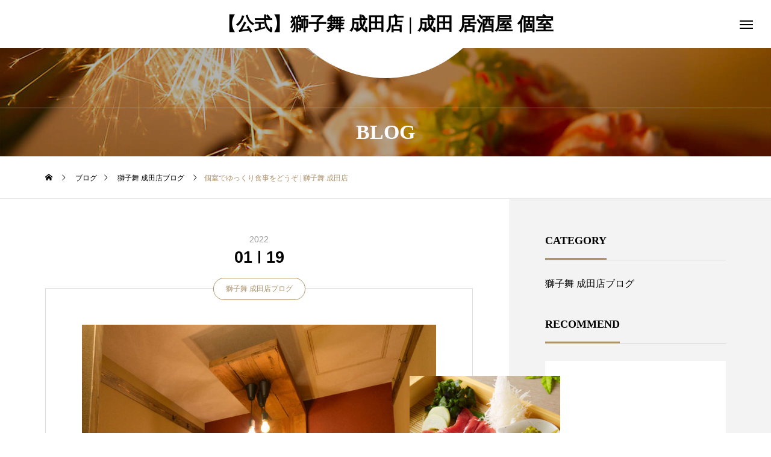

--- FILE ---
content_type: text/html; charset=UTF-8
request_url: https://shishimai-narita.com/4183/
body_size: 13944
content:
<!DOCTYPE html>
<html class="pc" lang="ja">
<head>
<meta charset="UTF-8">
<!--[if IE]><meta http-equiv="X-UA-Compatible" content="IE=edge"><![endif]-->
<meta name="viewport" content="width=device-width">
<!--

<meta name="description" content="こんにちは、獅子舞 成田店PR担当です。1月も気付けば後半となりましたが、皆さんいかがお過ごしでしょうか。お正月明けから忙しい日々を過ごしているという方は、気分をリフレッシュしたいという方も少なくないはず。">
-->
<link rel="pingback" href="https://shishimai-narita.com/xmlrpc.php">
<meta name='robots' content='index, follow, max-image-preview:large, max-snippet:-1, max-video-preview:-1' />

	<!-- This site is optimized with the Yoast SEO plugin v26.8 - https://yoast.com/product/yoast-seo-wordpress/ -->
	<title>個室でゆっくり食事をどうぞ | 獅子舞 成田店 | 【公式】獅子舞 成田店 | 成田 居酒屋 個室</title>
	<meta name="description" content="【公式】獅子舞 成田店 | 成田 居酒屋 個室 の個室でゆっくり食事をどうぞ | 獅子舞 成田店 ページです。全国各地の食材を使用した、和食創作料理の数々。一本足を踏み入れれば和モダンの落ち着いた空間が広がります。もつ鍋やローストビーフ、刺身盛り合わせ等、当店自慢のお料理をぜひご堪能くださいませ。宴会コースは2,800円～ご用意。宴会や飲み会、歓迎会などで使える完全個室もございます。" />
	<link rel="canonical" href="https://shishimai-narita.com/4183/" />
	<meta property="og:locale" content="ja_JP" />
	<meta property="og:type" content="article" />
	<meta property="og:title" content="個室でゆっくり食事をどうぞ | 獅子舞 成田店 | 【公式】獅子舞 成田店 | 成田 居酒屋 個室" />
	<meta property="og:description" content="【公式】獅子舞 成田店 | 成田 居酒屋 個室 の個室でゆっくり食事をどうぞ | 獅子舞 成田店 ページです。全国各地の食材を使用した、和食創作料理の数々。一本足を踏み入れれば和モダンの落ち着いた空間が広がります。もつ鍋やローストビーフ、刺身盛り合わせ等、当店自慢のお料理をぜひご堪能くださいませ。宴会コースは2,800円～ご用意。宴会や飲み会、歓迎会などで使える完全個室もございます。" />
	<meta property="og:url" content="https://shishimai-narita.com/4183/" />
	<meta property="og:site_name" content="【公式】獅子舞 成田店 | 成田 居酒屋 個室" />
	<meta property="article:publisher" content="https://www.facebook.com/shishimai.narita/" />
	<meta property="article:published_time" content="2022-01-19T08:00:23+00:00" />
	<meta property="og:image" content="https://shishimai-narita.com/wp-content/uploads/2019/11/s_0njb.jpg" />
	<meta property="og:image:width" content="1280" />
	<meta property="og:image:height" content="1280" />
	<meta property="og:image:type" content="image/jpeg" />
	<meta name="author" content="wpmaster" />
	<meta name="twitter:card" content="summary_large_image" />
	<meta name="twitter:creator" content="@narita_shishi" />
	<meta name="twitter:site" content="@narita_shishi" />
	<meta name="twitter:label1" content="執筆者" />
	<meta name="twitter:data1" content="wpmaster" />
	<script type="application/ld+json" class="yoast-schema-graph">{"@context":"https://schema.org","@graph":[{"@type":"Article","@id":"https://shishimai-narita.com/4183/#article","isPartOf":{"@id":"https://shishimai-narita.com/4183/"},"author":{"name":"wpmaster","@id":"https://shishimai-narita.com/#/schema/person/e71e65432ce6714895f8a7784820a074"},"headline":"個室でゆっくり食事をどうぞ | 獅子舞 成田店","datePublished":"2022-01-19T08:00:23+00:00","mainEntityOfPage":{"@id":"https://shishimai-narita.com/4183/"},"wordCount":9,"publisher":{"@id":"https://shishimai-narita.com/#organization"},"image":{"@id":"https://shishimai-narita.com/4183/#primaryimage"},"thumbnailUrl":"https://shishimai-narita.com/wp-content/uploads/2019/11/s_0njb.jpg","articleSection":["獅子舞 成田店ブログ"],"inLanguage":"ja"},{"@type":"WebPage","@id":"https://shishimai-narita.com/4183/","url":"https://shishimai-narita.com/4183/","name":"個室でゆっくり食事をどうぞ | 獅子舞 成田店 | 【公式】獅子舞 成田店 | 成田 居酒屋 個室","isPartOf":{"@id":"https://shishimai-narita.com/#website"},"primaryImageOfPage":{"@id":"https://shishimai-narita.com/4183/#primaryimage"},"image":{"@id":"https://shishimai-narita.com/4183/#primaryimage"},"thumbnailUrl":"https://shishimai-narita.com/wp-content/uploads/2019/11/s_0njb.jpg","datePublished":"2022-01-19T08:00:23+00:00","description":"【公式】獅子舞 成田店 | 成田 居酒屋 個室 の個室でゆっくり食事をどうぞ | 獅子舞 成田店 ページです。全国各地の食材を使用した、和食創作料理の数々。一本足を踏み入れれば和モダンの落ち着いた空間が広がります。もつ鍋やローストビーフ、刺身盛り合わせ等、当店自慢のお料理をぜひご堪能くださいませ。宴会コースは2,800円～ご用意。宴会や飲み会、歓迎会などで使える完全個室もございます。","breadcrumb":{"@id":"https://shishimai-narita.com/4183/#breadcrumb"},"inLanguage":"ja","potentialAction":[{"@type":"ReadAction","target":["https://shishimai-narita.com/4183/"]}]},{"@type":"ImageObject","inLanguage":"ja","@id":"https://shishimai-narita.com/4183/#primaryimage","url":"https://shishimai-narita.com/wp-content/uploads/2019/11/s_0njb.jpg","contentUrl":"https://shishimai-narita.com/wp-content/uploads/2019/11/s_0njb.jpg","width":1280,"height":1280},{"@type":"BreadcrumbList","@id":"https://shishimai-narita.com/4183/#breadcrumb","itemListElement":[{"@type":"ListItem","position":1,"name":"ホーム","item":"https://shishimai-narita.com/"},{"@type":"ListItem","position":2,"name":"ブログ │ 獅子舞成田店","item":"https://shishimai-narita.com/blog/"},{"@type":"ListItem","position":3,"name":"個室でゆっくり食事をどうぞ | 獅子舞 成田店"}]},{"@type":"WebSite","@id":"https://shishimai-narita.com/#website","url":"https://shishimai-narita.com/","name":"【公式】獅子舞 成田店 | 成田 居酒屋 個室","description":"成田 隠れ家個室居酒屋","publisher":{"@id":"https://shishimai-narita.com/#organization"},"potentialAction":[{"@type":"SearchAction","target":{"@type":"EntryPoint","urlTemplate":"https://shishimai-narita.com/?s={search_term_string}"},"query-input":{"@type":"PropertyValueSpecification","valueRequired":true,"valueName":"search_term_string"}}],"inLanguage":"ja"},{"@type":"Organization","@id":"https://shishimai-narita.com/#organization","name":"獅子舞成田店","url":"https://shishimai-narita.com/","logo":{"@type":"ImageObject","inLanguage":"ja","@id":"https://shishimai-narita.com/#/schema/logo/image/","url":"http://test700.barandev.com/web700_2_017/wp-content/uploads/2022/06/topslider.jpg","contentUrl":"http://test700.barandev.com/web700_2_017/wp-content/uploads/2022/06/topslider.jpg","width":2000,"height":1333,"caption":"獅子舞成田店"},"image":{"@id":"https://shishimai-narita.com/#/schema/logo/image/"},"sameAs":["https://www.facebook.com/shishimai.narita/","https://x.com/narita_shishi"]},{"@type":"Person","@id":"https://shishimai-narita.com/#/schema/person/e71e65432ce6714895f8a7784820a074","name":"wpmaster","image":{"@type":"ImageObject","inLanguage":"ja","@id":"https://shishimai-narita.com/#/schema/person/image/","url":"https://secure.gravatar.com/avatar/53bd8a6a241ca76bf3aa9b8910018dc2b34d6a1c70e251a68c93dd24c64119cc?s=96&d=mm&r=g","contentUrl":"https://secure.gravatar.com/avatar/53bd8a6a241ca76bf3aa9b8910018dc2b34d6a1c70e251a68c93dd24c64119cc?s=96&d=mm&r=g","caption":"wpmaster"},"sameAs":["http://test700.barandev.com/web700_2_017"]}]}</script>
	<!-- / Yoast SEO plugin. -->


<link rel="alternate" type="application/rss+xml" title="【公式】獅子舞 成田店 | 成田 居酒屋 個室 &raquo; フィード" href="https://shishimai-narita.com/feed/" />
<link rel="alternate" type="application/rss+xml" title="【公式】獅子舞 成田店 | 成田 居酒屋 個室 &raquo; コメントフィード" href="https://shishimai-narita.com/comments/feed/" />
<link rel="alternate" title="oEmbed (JSON)" type="application/json+oembed" href="https://shishimai-narita.com/wp-json/oembed/1.0/embed?url=https%3A%2F%2Fshishimai-narita.com%2F4183%2F" />
<link rel="alternate" title="oEmbed (XML)" type="text/xml+oembed" href="https://shishimai-narita.com/wp-json/oembed/1.0/embed?url=https%3A%2F%2Fshishimai-narita.com%2F4183%2F&#038;format=xml" />
<style id='wp-img-auto-sizes-contain-inline-css' type='text/css'>
img:is([sizes=auto i],[sizes^="auto," i]){contain-intrinsic-size:3000px 1500px}
/*# sourceURL=wp-img-auto-sizes-contain-inline-css */
</style>
<link rel='stylesheet' id='style-css' href='https://shishimai-narita.com/wp-content/themes/tenjiku_tcd091/style.css?ver=1.0.2' type='text/css' media='all' />
<style id='wp-block-library-inline-css' type='text/css'>
:root{--wp-block-synced-color:#7a00df;--wp-block-synced-color--rgb:122,0,223;--wp-bound-block-color:var(--wp-block-synced-color);--wp-editor-canvas-background:#ddd;--wp-admin-theme-color:#007cba;--wp-admin-theme-color--rgb:0,124,186;--wp-admin-theme-color-darker-10:#006ba1;--wp-admin-theme-color-darker-10--rgb:0,107,160.5;--wp-admin-theme-color-darker-20:#005a87;--wp-admin-theme-color-darker-20--rgb:0,90,135;--wp-admin-border-width-focus:2px}@media (min-resolution:192dpi){:root{--wp-admin-border-width-focus:1.5px}}.wp-element-button{cursor:pointer}:root .has-very-light-gray-background-color{background-color:#eee}:root .has-very-dark-gray-background-color{background-color:#313131}:root .has-very-light-gray-color{color:#eee}:root .has-very-dark-gray-color{color:#313131}:root .has-vivid-green-cyan-to-vivid-cyan-blue-gradient-background{background:linear-gradient(135deg,#00d084,#0693e3)}:root .has-purple-crush-gradient-background{background:linear-gradient(135deg,#34e2e4,#4721fb 50%,#ab1dfe)}:root .has-hazy-dawn-gradient-background{background:linear-gradient(135deg,#faaca8,#dad0ec)}:root .has-subdued-olive-gradient-background{background:linear-gradient(135deg,#fafae1,#67a671)}:root .has-atomic-cream-gradient-background{background:linear-gradient(135deg,#fdd79a,#004a59)}:root .has-nightshade-gradient-background{background:linear-gradient(135deg,#330968,#31cdcf)}:root .has-midnight-gradient-background{background:linear-gradient(135deg,#020381,#2874fc)}:root{--wp--preset--font-size--normal:16px;--wp--preset--font-size--huge:42px}.has-regular-font-size{font-size:1em}.has-larger-font-size{font-size:2.625em}.has-normal-font-size{font-size:var(--wp--preset--font-size--normal)}.has-huge-font-size{font-size:var(--wp--preset--font-size--huge)}.has-text-align-center{text-align:center}.has-text-align-left{text-align:left}.has-text-align-right{text-align:right}.has-fit-text{white-space:nowrap!important}#end-resizable-editor-section{display:none}.aligncenter{clear:both}.items-justified-left{justify-content:flex-start}.items-justified-center{justify-content:center}.items-justified-right{justify-content:flex-end}.items-justified-space-between{justify-content:space-between}.screen-reader-text{border:0;clip-path:inset(50%);height:1px;margin:-1px;overflow:hidden;padding:0;position:absolute;width:1px;word-wrap:normal!important}.screen-reader-text:focus{background-color:#ddd;clip-path:none;color:#444;display:block;font-size:1em;height:auto;left:5px;line-height:normal;padding:15px 23px 14px;text-decoration:none;top:5px;width:auto;z-index:100000}html :where(.has-border-color){border-style:solid}html :where([style*=border-top-color]){border-top-style:solid}html :where([style*=border-right-color]){border-right-style:solid}html :where([style*=border-bottom-color]){border-bottom-style:solid}html :where([style*=border-left-color]){border-left-style:solid}html :where([style*=border-width]){border-style:solid}html :where([style*=border-top-width]){border-top-style:solid}html :where([style*=border-right-width]){border-right-style:solid}html :where([style*=border-bottom-width]){border-bottom-style:solid}html :where([style*=border-left-width]){border-left-style:solid}html :where(img[class*=wp-image-]){height:auto;max-width:100%}:where(figure){margin:0 0 1em}html :where(.is-position-sticky){--wp-admin--admin-bar--position-offset:var(--wp-admin--admin-bar--height,0px)}@media screen and (max-width:600px){html :where(.is-position-sticky){--wp-admin--admin-bar--position-offset:0px}}
/*wp_block_styles_on_demand_placeholder:6980a8ab508a8*/
/*# sourceURL=wp-block-library-inline-css */
</style>
<style id='classic-theme-styles-inline-css' type='text/css'>
/*! This file is auto-generated */
.wp-block-button__link{color:#fff;background-color:#32373c;border-radius:9999px;box-shadow:none;text-decoration:none;padding:calc(.667em + 2px) calc(1.333em + 2px);font-size:1.125em}.wp-block-file__button{background:#32373c;color:#fff;text-decoration:none}
/*# sourceURL=/wp-includes/css/classic-themes.min.css */
</style>
<link rel='stylesheet' id='owl-carousel-css' href='https://shishimai-narita.com/wp-content/themes/tenjiku_tcd091/js/owl.carousel.min.css?ver=2.3.4' type='text/css' media='all' />
<script type="text/javascript" src="https://shishimai-narita.com/wp-includes/js/jquery/jquery.min.js?ver=3.7.1" id="jquery-core-js"></script>
<script type="text/javascript" src="https://shishimai-narita.com/wp-includes/js/jquery/jquery-migrate.min.js?ver=3.4.1" id="jquery-migrate-js"></script>
<link rel="https://api.w.org/" href="https://shishimai-narita.com/wp-json/" /><link rel="alternate" title="JSON" type="application/json" href="https://shishimai-narita.com/wp-json/wp/v2/posts/4183" /><link rel='shortlink' href='https://shishimai-narita.com/?p=4183' />

		<!-- GA Google Analytics @ https://m0n.co/ga -->
		<script async src="https://www.googletagmanager.com/gtag/js?id=G-Y03SN6W4J9"></script>
		<script>
			window.dataLayer = window.dataLayer || [];
			function gtag(){dataLayer.push(arguments);}
			gtag('js', new Date());
			gtag('config', 'G-Y03SN6W4J9');
		</script>

	<!-- Google Tag Manager -->
<script>(function(w,d,s,l,i){w[l]=w[l]||[];w[l].push({'gtm.start':
new Date().getTime(),event:'gtm.js'});var f=d.getElementsByTagName(s)[0],
j=d.createElement(s),dl=l!='dataLayer'?'&l='+l:'';j.async=true;j.src=
'https://www.googletagmanager.com/gtm.js?id='+i+dl;f.parentNode.insertBefore(j,f);
})(window,document,'script','dataLayer','GTM-WPPC64H');</script>
<!-- End Google Tag Manager -->
		
<link rel="stylesheet" href="https://shishimai-narita.com/wp-content/themes/tenjiku_tcd091/css/design-plus.css?ver=1.0.2">
<link rel="stylesheet" href="https://shishimai-narita.com/wp-content/themes/tenjiku_tcd091/css/sns-botton.css?ver=1.0.2">
<link rel="stylesheet" media="screen and (max-width:1201px)" href="https://shishimai-narita.com/wp-content/themes/tenjiku_tcd091/css/responsive.css?ver=1.0.2">
<link rel="stylesheet" media="screen and (max-width:1201px)" href="https://shishimai-narita.com/wp-content/themes/tenjiku_tcd091/css/footer-bar.css?ver=1.0.2">

<script src="https://shishimai-narita.com/wp-content/themes/tenjiku_tcd091/js/jquery.easing.1.4.js?ver=1.0.2"></script>
<script src="https://shishimai-narita.com/wp-content/themes/tenjiku_tcd091/js/jscript.js?ver=1.0.2"></script>
<script src="https://shishimai-narita.com/wp-content/themes/tenjiku_tcd091/js/jquery.cookie.min.js?ver=1.0.2"></script>
<script src="https://shishimai-narita.com/wp-content/themes/tenjiku_tcd091/js/comment.js?ver=1.0.2"></script>
<script src="https://shishimai-narita.com/wp-content/themes/tenjiku_tcd091/js/parallax.js?ver=1.0.2"></script>

<link rel="stylesheet" href="https://shishimai-narita.com/wp-content/themes/tenjiku_tcd091/js/simplebar.css?ver=1.0.2">
<script src="https://shishimai-narita.com/wp-content/themes/tenjiku_tcd091/js/simplebar.min.js?ver=1.0.2"></script>


<script src="https://shishimai-narita.com/wp-content/themes/tenjiku_tcd091/js/header_fix.js?ver=1.0.2"></script>


<style type="text/css">
body { font-size:16px; }
.common_headline { font-size:34px !important; }
@media screen and (max-width:750px) {
  body { font-size:14px; }
  .common_headline { font-size:22px !important; }
}
body, input, textarea { font-family: "Times New Roman" , "游明朝" , "Yu Mincho" , "游明朝体" , "YuMincho" , "ヒラギノ明朝 Pro W3" , "Hiragino Mincho Pro" , "HiraMinProN-W3" , "HGS明朝E" , "ＭＳ Ｐ明朝" , "MS PMincho" , serif; }

.rich_font, .p-vertical { font-family: Arial, "Hiragino Sans", "ヒラギノ角ゴ ProN", "Hiragino Kaku Gothic ProN", "游ゴシック", YuGothic, "メイリオ", Meiryo, sans-serif; font-weight:600; }

.rich_font_type1 { font-family: Arial, "ヒラギノ角ゴ ProN W3", "Hiragino Kaku Gothic ProN", "メイリオ", Meiryo, sans-serif; font-weight:600; }
.rich_font_type2 { font-family: Arial, "Hiragino Sans", "ヒラギノ角ゴ ProN", "Hiragino Kaku Gothic ProN", "游ゴシック", YuGothic, "メイリオ", Meiryo, sans-serif; font-weight:600; }
.rich_font_type3 { font-family: "Times New Roman" , "游明朝" , "Yu Mincho" , "游明朝体" , "YuMincho" , "ヒラギノ明朝 Pro W3" , "Hiragino Mincho Pro" , "HiraMinProN-W3" , "HGS明朝E" , "ＭＳ Ｐ明朝" , "MS PMincho" , serif; font-weight:600; }

#header_logo .logo_text { font-size:30px; }
#footer_logo .logo_text { font-size:32px; }
@media screen and (max-width:1201px) {
  #header_logo .logo_text { font-size:25px; }
  #footer_logo .logo_text { font-size:24px; }
}
#drawer_menu { background:#000000; }
#drawer_menu_content a, #drawer_menu .close_button:before, #drawer_menu_sns.color_type1 a:before, #drawer_menu_search .button_area:before { color:#ffffff; }
#drawer_menu .menu li.non_active a, #drawer_menu .menu li.menu-item-has-children.non_active > a > span:after { color:#ffffff !important; }
#drawer_menu .overlay { background-color:rgba(0,0,0,0.3); }
#footer_carousel .title { font-size:16px; }
#footer_info p { font-size:16px; }
#copyright { color:#ffffff; background:#000000; }
@media screen and (max-width:750px) {
  #footer_carousel .title { font-size:14px; }
  #footer_info p { font-size:14px; }
}
.author_profile .avatar_area img, .animate_image img, .animate_background .image {
  width:100%; height:auto; will-change:transform;
  -webkit-transition: transform  0.5s ease;
  transition: transform  0.5s ease;
}
.author_profile a.avatar:hover img, .animate_image:hover img, .animate_background:hover .image {
  -webkit-transform: scale(1.2);
  transform: scale(1.2);
}


a { color:#000; }

#return_top a, #comment_tab li.active a, .widget_tab_post_list_button div, #index_news_ticker .line, #wp-calendar tbody a
  { background-color:#ad926a; }

.owl-carousel .owl-nav .owl-prev, .owl-carousel .owl-nav .owl-next
  { background-color:#ad926a !important; }

.widget_headline span, #related_post .category, #blog_list .category, #post_title .category, .gallery_category_sort_button li.active a, #gallery_single_title_area .category
  { border-color:#ad926a; }

#related_post .category, #bread_crumb li.last, #blog_list .category, #post_title .category, #drawer_menu .menu li.current-menu-item a, #drawer_menu .menu li.current-menu-ancestor a, #drawer_menu .menu li.current-menu-item.menu-item-has-children > a > .button:after,
  .gallery_category_sort_button li.active a, #gallery_single_title_area .category, #index_news_ticker .entry-date
    { color:#ad926a; }

#p_readmore .button:hover, .c-pw__btn:hover, #comment_tab li a:hover, #submit_comment:hover, #cancel_comment_reply a:hover, #wp-calendar #prev a:hover, #wp-calendar #next a:hover, #wp-calendar td a:hover, #comment_tab li a:hover, #return_top a:hover,
  .widget_tab_post_list_button div:hover, .tcdw_tag_list_widget ol a:hover, .widget_tag_cloud .tagcloud a:hover, #wp-calendar tbody a:hover
    { background-color:#77654b; }

.owl-carousel .owl-nav .owl-prev:hover, .owl-carousel .owl-nav .owl-next:hover
  { background-color:#77654b !important; }

.page_navi a:hover, #post_pagination a:hover, #comment_textarea textarea:focus, .c-pw__box-input:focus, #related_post .category:hover, #blog_list .category:hover, #post_title .category:hover, #gallery_single_title_area .category:hover
  { border-color:#77654b; }

#related_post .category:hover, #blog_list .category:hover, #post_title .category:hover, #drawer_menu a:hover, #drawer_menu .close_button:hover:before, #drawer_menu_search .button_area:hover:before,
  #drawer_menu .menu > ul > li.active > a, #gallery_single_title_area .category:hover
    { color:#77654b; }

#drawer_menu .menu ul ul a:hover,  #drawer_menu .menu li > a:hover > span:after, #drawer_menu .menu li.active > a > .button:after
  { color:#77654b !important; }

a:hover, #mega_category .title a:hover, #mega_category a:hover .name, #header_slider .post_item .title a:hover, #footer_top a:hover, #footer_social_link li a:hover:before, #next_prev_post a:hover,
  .cb_category_post .title a:hover, .cb_trend .post_list.type2 .name:hover, #header_content_post_list .item .title a:hover, #header_content_post_list .item .name:hover,
    .tcdw_search_box_widget .search_area .search_button:hover:before, #single_author_title_area .author_link li a:hover:before, .author_profile a:hover, #post_meta_bottom a:hover, .cardlink_title a:hover,
      .comment a:hover, .comment_form_wrapper a:hover, #mega_menu_mobile_global_menu li a:hover, #tcd_toc.styled .toc_link:hover, .tcd_toc_widget.no_underline .toc_widget_wrap.styled .toc_link:hover, .rank_headline .headline:hover
        { color:#77654b; }
.post_content a, .widget_block a, .textwidget a { color:#000000; }
.post_content a:hover, .widget_block a:hover, .textwidget a:hover { color:#77654b; }
.design_button {
  color:#000000 !important;
  border-color:rgba(0,0,0,1);
}
.design_button:hover, .design_button:focus {
  color:#ffffff !important;
  border-color:rgba(119,101,75,1);
}
.design_button.animation_type1:hover { background:#77654b; }
.design_button:before { background:#77654b; }
.cb_menu_image_list .item .desc{
line-height: 1.6;
}
.cb_menu_list .menu_list .desc{
color: #333333;
line-height: 1.6;
}
.cb_menu_image_list .post_content{
margin-bottom: 10px;
}
.cb_menu_list .post_content{
margin-bottom: 0px;
}
#drawer_menu .logo{
display: none;
}
#drawer_menu .menu{
margin: 20% auto 0;
}#container h2.styled_h2 {
  font-size:28px !important; text-align:center !important; color:#000000;   border-top:0px solid #dddddd;
  border-bottom:0px solid #dddddd;
  border-left:0px solid #dddddd;
  border-right:0px solid #dddddd;
  padding:0px 0px 0px 0px !important;
  margin:0px 0px 35px !important;
}
.styled_h3 {
  font-size:26px !important; text-align:left; color:#000000;   border-top:0px solid #dddddd;
  border-bottom:0px solid #dddddd;
  border-left:2px solid #000000;
  border-right:0px solid #dddddd;
  padding:10px 0px 8px 18px !important;
  margin:0px 0px 35px !important;
}
.styled_h4 {
  font-size:22px !important; text-align:left; color:#000000;   border-top:0px solid #dddddd;
  border-bottom:1px solid #dddddd;
  border-left:0px solid #dddddd;
  border-right:0px solid #dddddd;
  padding:0px 0px 12px 0px !important;
  margin:0px 0px 18px !important;
}
.styled_h5 {
  font-size:20px !important; text-align:left; color:#000000;   border-top:0px solid #dddddd;
  border-bottom:1px solid #dddddd;
  border-left:0px solid #dddddd;
  border-right:0px solid #dddddd;
  padding:3px 0px 3px 24px !important;
  margin:0px 0px 30px !important;
}
@media screen and (max-width:750px) {
  .styled_h2 { font-size:22px !important; margin:0px 0px 20px !important; }
  .styled_h3 { font-size:20px !important; margin:0px 0px 20px !important; }
  .styled_h4 { font-size:18px !important; margin:0px 0px 20px !important; }
  .styled_h5 { font-size:16px !important; margin:0px 0px 20px !important; }
}
.q_custom_button1 {
  color:#ffffff !important;
  border-color:rgba(83,83,83,1);
}
.q_custom_button1.animation_type1 { background:#535353; }
.q_custom_button1:hover, .q_custom_button1:focus {
  color:#ffffff !important;
  border-color:rgba(125,125,125,1);
}
.q_custom_button1.animation_type1:hover { background:#7d7d7d; }
.q_custom_button1:before { background:#7d7d7d; }
.q_custom_button2 {
  color:#ffffff !important;
  border-color:rgba(83,83,83,1);
}
.q_custom_button2.animation_type1 { background:#535353; }
.q_custom_button2:hover, .q_custom_button2:focus {
  color:#ffffff !important;
  border-color:rgba(125,125,125,1);
}
.q_custom_button2.animation_type1:hover { background:#7d7d7d; }
.q_custom_button2:before { background:#7d7d7d; }
.design_button_quick_tag_ver { margin-bottom:50px; }
@media screen and (max-width:750px) {
  .design_button_quick_tag_ver { margin-bottom:25px; }
}
.design_button {
  display:inline-block;
  color:#000000 !important;
  border-color:rgba(0,0,0,1);
}
.design_button:hover, .design_button:focus {
  color:#ffffff !important;
  border-color:rgba(119,101,75,1);
}
.design_button.animation_type1:hover { background:#77654b; }
.design_button:before { background:#77654b; }
.speech_balloon_left1 .speach_balloon_text { background-color: #ffdfdf; border-color: #ffdfdf; color: #000000 }
.speech_balloon_left1 .speach_balloon_text::before { border-right-color: #ffdfdf }
.speech_balloon_left1 .speach_balloon_text::after { border-right-color: #ffdfdf }
.speech_balloon_left2 .speach_balloon_text { background-color: #ffffff; border-color: #ff5353; color: #000000 }
.speech_balloon_left2 .speach_balloon_text::before { border-right-color: #ff5353 }
.speech_balloon_left2 .speach_balloon_text::after { border-right-color: #ffffff }
.speech_balloon_right1 .speach_balloon_text { background-color: #ccf4ff; border-color: #ccf4ff; color: #000000 }
.speech_balloon_right1 .speach_balloon_text::before { border-left-color: #ccf4ff }
.speech_balloon_right1 .speach_balloon_text::after { border-left-color: #ccf4ff }
.speech_balloon_right2 .speach_balloon_text { background-color: #ffffff; border-color: #0789b5; color: #000000 }
.speech_balloon_right2 .speach_balloon_text::before { border-left-color: #0789b5 }
.speech_balloon_right2 .speach_balloon_text::after { border-left-color: #ffffff }
.qt_google_map .pb_googlemap_custom-overlay-inner { background:#000000; color:#ffffff; }
.qt_google_map .pb_googlemap_custom-overlay-inner::after { border-color:#000000 transparent transparent transparent; }
.q_icon_headline { text-align:center; margin-bottom:90px; }
.q_icon_headline img { display:block; margin:0 auto 40px; }
.q_icon_headline .catch { font-size:34px; line-height:1.5; margin-top:-5px; }
.q_icon_headline .catch + p { margin-top:20px; }
.q_icon_headline p { font-size:18px; line-height:2.4; font-family: Arial, "Hiragino Sans", "ヒラギノ角ゴ ProN", "Hiragino Kaku Gothic ProN", "游ゴシック", YuGothic, "メイリオ", Meiryo, sans-serif; }
.q_icon_headline p:last-of-type { margin-bottom:0 !important; }
@media screen and (max-width:750px) {
  .q_icon_headline { margin-bottom:35px; }
  .q_icon_headline img { margin:0 auto 30px; }
  .q_icon_headline .catch { font-size:22px; }
  .q_icon_headline .catch + p { margin-top:17px; }
  .q_icon_headline p { font-size:14px; line-height:2; }
}
</style>

<style id="current-page-style" type="text/css">
#post_title .title { font-size:28px; }
#related_post .title { font-size:16px; }
@media screen and (max-width:750px) {
  #post_title .title { font-size:18px; }
  #related_post .title { font-size:16px; }
}
#page_header .overlay { background-color:rgba(0,0,0,0.3); }
#site_loader_overlay { opacity:1; position:relative; overflow:hidden; }
body.end_loading #site_loader_overlay {
  -webkit-transform: translate3d(0, -100%, 0); transform: translate3d(0, -100%, 0);
  transition: transform 1.0s cubic-bezier(0.22, 1, 0.36, 1) 1.0s;
}
body.no_loading_animation.end_loading #site_loader_overlay, body.show_non_bg_image_loading_screen.end_loading #site_loader_overlay {
  opacity:0; pointer-events:none;
  -webkit-transform: translate3d(0, 0%, 0); transform: translate3d(0, 0%, 0);
  -webkit-transition: opacity 0.9s ease 0s; transition:opacity 0.9s ease 0s;
}

#site_loader_overlay:before {
  content:''; display:block; position:absolute; top:0px; left:0px; background:#fff; z-index:9999; width:100%; height:100%;
  -webkit-transform: translate3d(0, 0%, 0); transform: translate3d(0, 0%, 0);
  transition: transform 1.0s cubic-bezier(0.22, 1, 0.36, 1) 0.7s;
}
#site_loader_overlay.animate:before { -webkit-transform: translate3d(0, 100%, 0); transform: translate3d(0, 100%, 0); }
body.end_loading #site_loader_overlay.animate:before { display:none; }
body.no_loading_animation #site_loader_overlay:before, body.show_non_bg_image_loading_screen #site_loader_overlay:before { display:none; }

#site_loader_overlay .overlay { width:100%; height:100%; z-index:2; position:absolute; top:0px; left:0px; background-color:rgba(0,0,0,0.3); }
#site_loader_overlay .bg_image { width:100%; height:100%; z-index:1; position:absolute; top:0px; left:0px; -webkit-transform: translate3d(0, 0%, 0); transform: translate3d(0, 0%, 0); }
#site_loader_overlay .bg_image.mobile { display:none; }
body.end_loading #site_loader_overlay .bg_image {
  -webkit-transform: translate3d(0, 100%, 0); transform: translate3d(0, 100%, 0);
  transition: transform 1.0s cubic-bezier(0.22, 1, 0.36, 1) 1.0s;
}
@media screen and (max-width:750px) {
  #site_loader_overlay .bg_image.pc { display:none; }
  #site_loader_overlay .bg_image.mobile { display:block; }
}

#site_loader_logo_inner .message { font-size:16px; color:#000000; }
#site_loader_logo_inner i { background:#000000; }
@media screen and (max-width:750px) {
  #site_loader_logo_inner .message { font-size:14px; }
  }
</style>

<script type="text/javascript">
jQuery(document).ready(function($){
  if( $('.post_slider_widget').length ){
    $('.post_slider_widget .post_slider').slick({
      infinite: true,
      dots: true,
      arrows: false,
      slidesToShow: 1,
      slidesToScroll: 1,
      adaptiveHeight: false,
      pauseOnHover: false,
      autoplay: true,
      fade: false,
      easing: 'easeOutExpo',
      speed: 700,
      autoplaySpeed: 5000,
    });
    function resize_slick_item(){
      var widget_width = $('.post_slider_widget').width();
      $('.post_slider_widget .post_slider').css('height', widget_width);
      $('.post_slider_widget .item').css('height', widget_width - 50);
      $('.post_slider_widget .item a').css('height', widget_width - 50);
    }
    $('.post_slider_widget .post_slider').on('init', function(){
      resize_slick_item();
    });
    $('.post_slider_widget .post_slider').on('setPosition', function(){
      resize_slick_item();
    });
  }
});
</script>

	<!-- Google Tag Manager -->
<script>(function(w,d,s,l,i){w[l]=w[l]||[];w[l].push({'gtm.start':
new Date().getTime(),event:'gtm.js'});var f=d.getElementsByTagName(s)[0],
j=d.createElement(s),dl=l!='dataLayer'?'&l='+l:'';j.async=true;j.src=
'https://www.googletagmanager.com/gtm.js?id='+i+dl;f.parentNode.insertBefore(j,f);
})(window,document,'script','dataLayer','GTM-MS65KP6');</script>
<!-- End Google Tag Manager -->
	
</head>
<body id="body" class="wp-singular post-template-default single single-post postid-4183 single-format-standard wp-theme-tenjiku_tcd091 no_loading_animation no_comment_form">
<!-- Google Tag Manager (noscript) -->
<noscript><iframe src="https://www.googletagmanager.com/ns.html?id=GTM-MS65KP6"
height="0" width="0" style="display:none;visibility:hidden"></iframe></noscript>
<!-- End Google Tag Manager (noscript) -->


<header id="header" class="page_header_animate_item">
 <div id="header_logo">
  <p class="logo">
 <a href="https://shishimai-narita.com/" title="【公式】獅子舞 成田店 | 成田 居酒屋 個室">
    <span class="logo_text rich_font_type3">【公式】獅子舞 成田店 | 成田 居酒屋 個室</span>
   </a>
</p>

 </div>
 <a id="drawer_menu_button" href="#"><span></span><span></span><span></span></a>
 <div id="header_circle"></div>
</header>

<div id="container" class="no_loading_screen">

 
<div id="page_header" class="small">

  <div class="headline_area animate_item">
  <h2 class="headline common_headline rich_font_type3">BLOG</h2>
 </div>
 
  <div class="overlay"></div>
 
  <div class="bg_image" style="background:url(https://shishimai-narita.com/wp-content/uploads/2022/06/head_blog.jpg) no-repeat center top; background-size:cover;"></div>
 
</div>

<div id="bread_crumb">
 <ul class="clearfix" itemscope itemtype="http://schema.org/BreadcrumbList">
  <li itemprop="itemListElement" itemscope itemtype="http://schema.org/ListItem" class="home"><a itemprop="item" href="https://shishimai-narita.com/"><span itemprop="name">ホーム</span></a><meta itemprop="position" content="1"></li>
 <li itemprop="itemListElement" itemscope itemtype="http://schema.org/ListItem"><a itemprop="item" href="https://shishimai-narita.com/blog/"><span itemprop="name">ブログ</span></a><meta itemprop="position" content="2"></li>
  <li class="category" itemprop="itemListElement" itemscope itemtype="http://schema.org/ListItem">
    <a itemprop="item" href="https://shishimai-narita.com/category/origin/"><span itemprop="name">獅子舞 成田店ブログ</span></a>
    <meta itemprop="position" content="3">
 </li>
  <li class="last" itemprop="itemListElement" itemscope itemtype="http://schema.org/ListItem"><span itemprop="name">個室でゆっくり食事をどうぞ | 獅子舞 成田店</span><meta itemprop="position" content="4"></li>
  </ul>
</div>
<div id="main_contents">

 <div id="main_col">

 
  <article id="article">

   
   <div id="post_title">
        <div class="date_area">
     <time class="year">2022</time>
     <time class="entry-date published" datetime="2022-01-19T17:00:23+09:00"><span class="month">01</span><span class="line"></span><span class="date">19</span></time>
    </div>
            <a class="category" href="https://shishimai-narita.com/category/origin/">獅子舞 成田店ブログ</a>
            <div id="post_image_wrap">
     <div class="image_wrap">
      <div class="image" style="background:url(https://shishimai-narita.com/wp-content/uploads/2019/11/s_0njb-800x800.jpg) no-repeat center center; background-size:cover;"></div>
     </div>
    </div>
        <h1 class="title rich_font_type3 entry-title">個室でゆっくり食事をどうぞ | 獅子舞 成田店</h1>
   </div>

      <div class="single_share clearfix" id="single_share_top">
    <div class="share-type2 share-top">
 
	<div class="sns mt10">
		<ul class="type2 clearfix">
			<li class="twitter">
				<a href="http://twitter.com/share?text=%E5%80%8B%E5%AE%A4%E3%81%A7%E3%82%86%E3%81%A3%E3%81%8F%E3%82%8A%E9%A3%9F%E4%BA%8B%E3%82%92%E3%81%A9%E3%81%86%E3%81%9E+%7C+%E7%8D%85%E5%AD%90%E8%88%9E+%E6%88%90%E7%94%B0%E5%BA%97&url=https%3A%2F%2Fshishimai-narita.com%2F4183%2F&via=&tw_p=tweetbutton&related=" onclick="javascript:window.open(this.href, '', 'menubar=no,toolbar=no,resizable=yes,scrollbars=yes,height=400,width=600');return false;"><i class="icon-twitter"></i><span class="ttl">Tweet</span><span class="share-count"></span></a>
			</li>
			<li class="facebook">
				<a href="//www.facebook.com/sharer/sharer.php?u=https://shishimai-narita.com/4183/&amp;t=%E5%80%8B%E5%AE%A4%E3%81%A7%E3%82%86%E3%81%A3%E3%81%8F%E3%82%8A%E9%A3%9F%E4%BA%8B%E3%82%92%E3%81%A9%E3%81%86%E3%81%9E+%7C+%E7%8D%85%E5%AD%90%E8%88%9E+%E6%88%90%E7%94%B0%E5%BA%97" class="facebook-btn-icon-link" target="blank" rel="nofollow"><i class="icon-facebook"></i><span class="ttl">Share</span><span class="share-count"></span></a>
			</li>
			<li class="hatebu">
				<a href="http://b.hatena.ne.jp/add?mode=confirm&url=https%3A%2F%2Fshishimai-narita.com%2F4183%2F" onclick="javascript:window.open(this.href, '', 'menubar=no,toolbar=no,resizable=yes,scrollbars=yes,height=400,width=510');return false;" ><i class="icon-hatebu"></i><span class="ttl">Hatena</span><span class="share-count"></span></a>
			</li>
			<li class="pocket">
				<a href="http://getpocket.com/edit?url=https%3A%2F%2Fshishimai-narita.com%2F4183%2F&title=%E5%80%8B%E5%AE%A4%E3%81%A7%E3%82%86%E3%81%A3%E3%81%8F%E3%82%8A%E9%A3%9F%E4%BA%8B%E3%82%92%E3%81%A9%E3%81%86%E3%81%9E+%7C+%E7%8D%85%E5%AD%90%E8%88%9E+%E6%88%90%E7%94%B0%E5%BA%97" target="blank"><i class="icon-pocket"></i><span class="ttl">Pocket</span><span class="share-count"></span></a>
			</li>
			<li class="pinterest">
				<a rel="nofollow" target="_blank" href="https://www.pinterest.com/pin/create/button/?url=https%3A%2F%2Fshishimai-narita.com%2F4183%2F&media=https://shishimai-narita.com/wp-content/uploads/2019/11/s_0njb.jpg&description=%E5%80%8B%E5%AE%A4%E3%81%A7%E3%82%86%E3%81%A3%E3%81%8F%E3%82%8A%E9%A3%9F%E4%BA%8B%E3%82%92%E3%81%A9%E3%81%86%E3%81%9E+%7C+%E7%8D%85%E5%AD%90%E8%88%9E+%E6%88%90%E7%94%B0%E5%BA%97"><i class="icon-pinterest"></i><span class="ttl">Pin&nbsp;it</span></a>
			</li>
		</ul>
	</div>
</div>
   </div>
   
      <div class="single_copy_title_url" id="single_copy_title_url_top">
    <button class="single_copy_title_url_btn" data-clipboard-text="個室でゆっくり食事をどうぞ | 獅子舞 成田店 https://shishimai-narita.com/4183/" data-clipboard-copied="記事のタイトルとURLをコピーしました">この記事のタイトルとURLをコピーする</button>
   </div>
   
   
   
      <div class="post_content clearfix">
    <p>こんにちは、獅子舞 成田店PR担当です。</p>
<p><span style="font-weight: 400">1月も気付けば後半となりましたが、皆さんいかがお過ごしでしょうか。お正月明けから忙しい日々を過ごしているという方は、気分をリフレッシュしたいという方も少なくないはず。食で気分転換をしたいときは「獅子舞 成田店」へお越しください。</span></p>
<p><span style="font-weight: 400">当店は、肉や魚が満喫できる料理を豊富にご用意しております。話題の韓国グルメもございますので、女子会でのご利用にもおすすめです。</span></p>
<p>&nbsp;</p>
<h2><u><b>半個室・完全個室を完備しています</b></u></h2>
<p><img decoding="async" class="alignnone size-full wp-image-3041" src="http://test700.barandev.com/web700_2_017/wp-content/uploads/2019/11/s_0njb.jpg" alt="" width="100%" srcset="https://shishimai-narita.com/wp-content/uploads/2019/11/s_0njb.jpg 1280w, https://shishimai-narita.com/wp-content/uploads/2019/11/s_0njb-300x300.jpg 300w, https://shishimai-narita.com/wp-content/uploads/2019/11/s_0njb-1024x1024.jpg 1024w, https://shishimai-narita.com/wp-content/uploads/2019/11/s_0njb-150x150.jpg 150w, https://shishimai-narita.com/wp-content/uploads/2019/11/s_0njb-768x768.jpg 768w, https://shishimai-narita.com/wp-content/uploads/2019/11/s_0njb-320x320.jpg 320w, https://shishimai-narita.com/wp-content/uploads/2019/11/s_0njb-600x600.jpg 600w, https://shishimai-narita.com/wp-content/uploads/2019/11/s_0njb-800x800.jpg 800w" sizes="(max-width: 1280px) 100vw, 1280px" /></p>
<p><b>2名様から4名様でご利用いただける半個室／掘りごたつ</b></p>
<p><img decoding="async" class="alignnone size-full wp-image-3449" src="http://test700.barandev.com/web700_2_017/wp-content/uploads/2020/09/mainv1.jpg" alt="" width="100%" srcset="https://shishimai-narita.com/wp-content/uploads/2020/09/mainv1.jpg 1400w, https://shishimai-narita.com/wp-content/uploads/2020/09/mainv1-300x300.jpg 300w, https://shishimai-narita.com/wp-content/uploads/2020/09/mainv1-1024x1024.jpg 1024w, https://shishimai-narita.com/wp-content/uploads/2020/09/mainv1-150x150.jpg 150w, https://shishimai-narita.com/wp-content/uploads/2020/09/mainv1-768x768.jpg 768w, https://shishimai-narita.com/wp-content/uploads/2020/09/mainv1-320x320.jpg 320w, https://shishimai-narita.com/wp-content/uploads/2020/09/mainv1-600x600.jpg 600w, https://shishimai-narita.com/wp-content/uploads/2020/09/mainv1-800x800.jpg 800w" sizes="(max-width: 1400px) 100vw, 1400px" /></p>
<p><b>10名様までご利用いただける完全個室／掘りごたつ</b></p>
<p><span style="font-weight: 400">店内には、適度に開放感がある半個室や扉付きの完全個室を完備しております。ご利用シーンによってご希望がありましたら、ご予約の際にご相談ください。個室でリラックスしながら食事をお楽しみください。</span></p>
<p>&nbsp;</p>
<h2><u><b>自慢の料理をご堪能ください</b></u></h2>
<p><img decoding="async" class="alignnone size-full wp-image-2255" src="http://test700.barandev.com/web700_2_017/wp-content/uploads/2018/07/2.jpg" alt="" width="100%" srcset="https://shishimai-narita.com/wp-content/uploads/2018/07/2.jpg 1200w, https://shishimai-narita.com/wp-content/uploads/2018/07/2-300x300.jpg 300w, https://shishimai-narita.com/wp-content/uploads/2018/07/2-1024x1024.jpg 1024w, https://shishimai-narita.com/wp-content/uploads/2018/07/2-150x150.jpg 150w, https://shishimai-narita.com/wp-content/uploads/2018/07/2-768x768.jpg 768w, https://shishimai-narita.com/wp-content/uploads/2018/07/2-320x320.jpg 320w, https://shishimai-narita.com/wp-content/uploads/2018/07/2-600x600.jpg 600w, https://shishimai-narita.com/wp-content/uploads/2018/07/2-800x800.jpg 800w" sizes="(max-width: 1200px) 100vw, 1200px" /></p>
<p><b>仙台牛のステーキ（200g）／2,680円（税込）</b></p>
<p><img decoding="async" class="alignnone size-full wp-image-3913" src="http://test700.barandev.com/web700_2_017/wp-content/uploads/2021/08/a582f8bac5f52d7b0ecf74c3bfa33582.jpg" alt="" width="100%" srcset="https://shishimai-narita.com/wp-content/uploads/2021/08/a582f8bac5f52d7b0ecf74c3bfa33582.jpg 1107w, https://shishimai-narita.com/wp-content/uploads/2021/08/a582f8bac5f52d7b0ecf74c3bfa33582-300x300.jpg 300w, https://shishimai-narita.com/wp-content/uploads/2021/08/a582f8bac5f52d7b0ecf74c3bfa33582-1024x1024.jpg 1024w, https://shishimai-narita.com/wp-content/uploads/2021/08/a582f8bac5f52d7b0ecf74c3bfa33582-150x150.jpg 150w, https://shishimai-narita.com/wp-content/uploads/2021/08/a582f8bac5f52d7b0ecf74c3bfa33582-768x768.jpg 768w, https://shishimai-narita.com/wp-content/uploads/2021/08/a582f8bac5f52d7b0ecf74c3bfa33582-320x320.jpg 320w, https://shishimai-narita.com/wp-content/uploads/2021/08/a582f8bac5f52d7b0ecf74c3bfa33582-600x600.jpg 600w, https://shishimai-narita.com/wp-content/uploads/2021/08/a582f8bac5f52d7b0ecf74c3bfa33582-800x800.jpg 800w" sizes="(max-width: 1107px) 100vw, 1107px" /></p>
<p><b>ローストビーフのカルパッチョ サラダ仕立て／980円（税込）</b></p>
<p><span style="font-weight: 400">写真は、おすすめの肉料理です。贅沢に肉の旨味を満喫したいときは、きめ細かなサシが入りジューシーで柔らかな食感が楽しめる「仙台牛のステーキ」がおすすめです。このほか、しっとり柔らかな「ローストビーフのカルパッチョ サラダ仕立て」などございます。個室でおくつろぎいただきながら、お酒によく合う逸品をお召し上がりください。</span></p>
<p>&nbsp;</p>
<p>成田駅から徒歩2分。全国各地の食材を使用した、和食創作料理の数々。一本足を踏み入れれば和モダンの落ち着いた空間が広がります。もつ鍋やしゃぶしゃぶ、そして和牛炙り焼き、当店自慢のお料理をぜひご堪能くださいませ。飲み放題付の宴会コースを豊富にご用意。宴会や飲み会、歓迎会などで使える完全個室もございます。<br />
皆さまのご来店を心よりお待ちしております。</p>
<p>※ご来店の際はお電話かホームページで営業日をご確認の上、ご来店いただけます様よろしくお願い申し上げます。</p>
<p>&nbsp;</p>
<p>電話番号：050-5269-7442</p>
<p>以上、獅子舞 成田店PR担当でした！</p>
<p>※記事中では一部著作権フリーの画像を使用している場合がございます。</p>
<p>※記載している内容、コース構成、金額等、実際と異なる場合もございます。詳細は、予約時にご確認ください。    	</p>
   </div>

      <div class="single_share clearfix" id="single_share_bottom">
    <div class="share-type2 share-btm">
 
	<div class="sns mt10 mb45">
		<ul class="type2 clearfix">
			<li class="twitter">
				<a href="http://twitter.com/share?text=%E5%80%8B%E5%AE%A4%E3%81%A7%E3%82%86%E3%81%A3%E3%81%8F%E3%82%8A%E9%A3%9F%E4%BA%8B%E3%82%92%E3%81%A9%E3%81%86%E3%81%9E+%7C+%E7%8D%85%E5%AD%90%E8%88%9E+%E6%88%90%E7%94%B0%E5%BA%97&url=https%3A%2F%2Fshishimai-narita.com%2F4183%2F&via=&tw_p=tweetbutton&related=" onclick="javascript:window.open(this.href, '', 'menubar=no,toolbar=no,resizable=yes,scrollbars=yes,height=400,width=600');return false;"><i class="icon-twitter"></i><span class="ttl">Tweet</span><span class="share-count"></span></a>
			</li>
			<li class="facebook">
				<a href="//www.facebook.com/sharer/sharer.php?u=https://shishimai-narita.com/4183/&amp;t=%E5%80%8B%E5%AE%A4%E3%81%A7%E3%82%86%E3%81%A3%E3%81%8F%E3%82%8A%E9%A3%9F%E4%BA%8B%E3%82%92%E3%81%A9%E3%81%86%E3%81%9E+%7C+%E7%8D%85%E5%AD%90%E8%88%9E+%E6%88%90%E7%94%B0%E5%BA%97" class="facebook-btn-icon-link" target="blank" rel="nofollow"><i class="icon-facebook"></i><span class="ttl">Share</span><span class="share-count"></span></a>
			</li>
			<li class="hatebu">
				<a href="http://b.hatena.ne.jp/add?mode=confirm&url=https%3A%2F%2Fshishimai-narita.com%2F4183%2F" onclick="javascript:window.open(this.href, '', 'menubar=no,toolbar=no,resizable=yes,scrollbars=yes,height=400,width=510');return false;" ><i class="icon-hatebu"></i><span class="ttl">Hatena</span><span class="share-count"></span></a>
			</li>
			<li class="pocket">
				<a href="http://getpocket.com/edit?url=https%3A%2F%2Fshishimai-narita.com%2F4183%2F&title=%E5%80%8B%E5%AE%A4%E3%81%A7%E3%82%86%E3%81%A3%E3%81%8F%E3%82%8A%E9%A3%9F%E4%BA%8B%E3%82%92%E3%81%A9%E3%81%86%E3%81%9E+%7C+%E7%8D%85%E5%AD%90%E8%88%9E+%E6%88%90%E7%94%B0%E5%BA%97" target="blank"><i class="icon-pocket"></i><span class="ttl">Pocket</span><span class="share-count"></span></a>
			</li>
			<li class="pinterest">
				<a rel="nofollow" target="_blank" href="https://www.pinterest.com/pin/create/button/?url=https%3A%2F%2Fshishimai-narita.com%2F4183%2F&media=https://shishimai-narita.com/wp-content/uploads/2019/11/s_0njb.jpg&description=%E5%80%8B%E5%AE%A4%E3%81%A7%E3%82%86%E3%81%A3%E3%81%8F%E3%82%8A%E9%A3%9F%E4%BA%8B%E3%82%92%E3%81%A9%E3%81%86%E3%81%9E+%7C+%E7%8D%85%E5%AD%90%E8%88%9E+%E6%88%90%E7%94%B0%E5%BA%97"><i class="icon-pinterest"></i><span class="ttl">Pin&nbsp;it</span></a>
			</li>
		</ul>
	</div>
</div>
   </div>
   
   
      <div id="next_prev_post">
    <div class="item prev_post clearfix">
 <a href="https://shishimai-narita.com/4167/">
  <div class="title_area">
   <p class="title"><span>しっぽり飲みのお供におすすめ「お刺身」各種ございます | 獅子舞 成田店</span></p>
   <p class="nav">前の記事</p>
  </div>
 </a>
</div>
<div class="item next_post clearfix">
 <a href="https://shishimai-narita.com/4184/">
  <div class="title_area">
   <p class="title"><span>つい箸が伸びる「逸品」取り揃えております | 獅子舞 成田店</span></p>
   <p class="nav">次の記事</p>
  </div>
 </a>
</div>
   </div>

  </article><!-- END #article -->

   
   
   
  
  
  
 </div><!-- END #main_col -->

 <div id="side_col">
 <div class="widget_content clearfix category_list_widget" id="category_list_widget-2">
<h3 class="widget_headline"><span>CATEGORY</span></h3><ul>
 	<li class="cat-item cat-item-1"><a href="https://shishimai-narita.com/category/origin/">獅子舞 成田店ブログ</a>
</li>
</ul>
</div>
<div class="widget_content clearfix post_slider_widget" id="post_slider_widget-2">
<h3 class="widget_headline"><span>RECOMMEND</span></h3><div class="post_slider">
  <article class="item">
  <a class="animate_background" href="https://shishimai-narita.com/5530/">
   <h4 class="title"><span>人気メニューが満喫できるコースで宴会を | 獅子舞 成田店</span></h4>
   <div class="image_wrap">
    <div class="image" style="background:url(https://shishimai-narita.com/wp-content/uploads/2023/06/s_0o16-600x600.jpg) no-repeat center center; background-size:cover;"></div>
   </div>
  </a>
 </article>
  <article class="item">
  <a class="animate_background" href="https://shishimai-narita.com/1763/">
   <h4 class="title"><span>お酒の品揃えの良さも当店の自慢！お料理とお楽しみください | 獅子舞 成田店</span></h4>
   <div class="image_wrap">
    <div class="image" style="background:url(https://shishimai-narita.com/wp-content/uploads/2017/07/22-600x600.jpg) no-repeat center center; background-size:cover;"></div>
   </div>
  </a>
 </article>
  <article class="item">
  <a class="animate_background" href="https://shishimai-narita.com/4986/">
   <h4 class="title"><span>日本酒のお供にお召し上がりいただきたいお刺身 | 獅子舞 成田店</span></h4>
   <div class="image_wrap">
    <div class="image" style="background:url(https://shishimai-narita.com/wp-content/uploads/2022/07/f8c56bfb72f3bbea175e4aa70e4c64ac-600x600.jpg) no-repeat center center; background-size:cover;"></div>
   </div>
  </a>
 </article>
 </div>

</div>
<div class="widget_content clearfix tab_post_list_widget" id="tab_post_list_widget-2">

<div class="widget_tab_post_list_button clearfix">
 <div class="tab1 active">最近の記事</div>
 <div class="tab2">おすすめ記事</div>
</div>

<ol class="widget_tab_post_list widget_tab_post_list1 active">
  <li class="clearfix">
  <a class="clearfix animate_background" href="https://shishimai-narita.com/5257/">
   <div class="image_wrap">
    <div class="image" style="background:url(https://shishimai-narita.com/wp-content/uploads/2023/02/s_0o0l-320x320.jpg) no-repeat center center; background-size:cover;"></div>
   </div>
   <div class="title_area">
    <p class="title"><span>手軽に楽しめるおつまみが豊富です | 獅子舞 成田店</span></p>
   </div>
  </a>
 </li>
 <li class="clearfix">
  <a class="clearfix animate_background" href="https://shishimai-narita.com/1899/">
   <div class="image_wrap">
    <div class="image" style="background:url(https://shishimai-narita.com/wp-content/uploads/2017/11/d7bd74c27b915af96cb1a7502807a93c_s-320x320.jpg) no-repeat center center; background-size:cover;"></div>
   </div>
   <div class="title_area">
    <p class="title"><span>夏のお出かけにおすすめ！2018年「成田ふるさとまつり」 | 獅子舞 成田店</span></p>
   </div>
  </a>
 </li>
 <li class="clearfix">
  <a class="clearfix animate_background" href="https://shishimai-narita.com/2930/">
   <div class="image_wrap">
    <div class="image" style="background:url(https://shishimai-narita.com/wp-content/uploads/2019/09/dbba7da91c9fc8137b0dadc70e546151-320x320.jpg) no-repeat center center; background-size:cover;"></div>
   </div>
   <div class="title_area">
    <p class="title"><span>食材にもこだわっております！当店のしゃぶしゃぶをご紹介 | 獅子舞 成田店</span></p>
   </div>
  </a>
 </li>
 <li class="clearfix">
  <a class="clearfix animate_background" href="https://shishimai-narita.com/4332/">
   <div class="image_wrap">
    <div class="image" style="background:url(https://shishimai-narita.com/wp-content/uploads/2021/06/6dedb3c7eb4505246f546ebd1230051e-320x320.jpg) no-repeat center center; background-size:cover;"></div>
   </div>
   <div class="title_area">
    <p class="title"><span>とろける馬刺しや新鮮な海鮮が楽しめるお刺身を取り揃えております | 獅子舞 成田店</span></p>
   </div>
  </a>
 </li>
</ol>

<ol class="widget_tab_post_list widget_tab_post_list2">
  <li class="clearfix">
  <a class="clearfix animate_background" href="https://shishimai-narita.com/4745/">
   <div class="image_wrap">
    <div class="image" style="background:url(https://shishimai-narita.com/wp-content/uploads/2022/12/202212_course3-320x320.jpg) no-repeat center center; background-size:cover;"></div>
   </div>
   <div class="title_area">
    <p class="title"><span>お肉もお魚も満喫できるコースをご用意しております | 獅子舞 成田店</span></p>
   </div>
  </a>
 </li>
 <li class="clearfix">
  <a class="clearfix animate_background" href="https://shishimai-narita.com/5801/">
   <div class="image_wrap">
    <div class="image" style="background:url(https://shishimai-narita.com/wp-content/uploads/2024/01/s_0o0o-320x320.jpg) no-repeat center center; background-size:cover;"></div>
   </div>
   <div class="title_area">
    <p class="title"><span>お仕事帰りの飲み会は当店へ！ | 獅子舞 成田店</span></p>
   </div>
  </a>
 </li>
 <li class="clearfix">
  <a class="clearfix animate_background" href="https://shishimai-narita.com/5597/">
   <div class="image_wrap">
    <div class="image" style="background:url(https://shishimai-narita.com/wp-content/uploads/2022/06/牛タンの網焼き-320x320.jpg) no-repeat center center; background-size:cover;"></div>
   </div>
   <div class="title_area">
    <p class="title"><span>お酒が進む肉料理を召し上がれ | 獅子舞 成田店</span></p>
   </div>
  </a>
 </li>
 <li class="clearfix">
  <a class="clearfix animate_background" href="https://shishimai-narita.com/6225/">
   <div class="image_wrap">
    <div class="image" style="background:url(https://shishimai-narita.com/wp-content/uploads/2022/06/タコの唐揚げ-320x320.jpg) no-repeat center center; background-size:cover;"></div>
   </div>
   <div class="title_area">
    <p class="title"><span>サク旨の揚げ物料理を取り揃えております | 獅子舞 成田店</span></p>
   </div>
  </a>
 </li>
</ol>

</div>
</div>

</div><!-- END #main_contents -->

 
 
 <footer id="footer" class="no_footer_info">

  <div id="footer_top">

   <div id="footer_top_inner">
        <div id="footer_logo">
     
<h2 class="logo">
 <a href="https://shishimai-narita.com/" title="【公式】獅子舞 成田店 | 成田 居酒屋 個室">
    <img class="logo_image" src="https://shishimai-narita.com/wp-content/uploads/2022/06/shishimaru_footer_logo.png?1770039467" alt="【公式】獅子舞 成田店 | 成田 居酒屋 個室" title="【公式】獅子舞 成田店 | 成田 居酒屋 個室" width="150" height="211" />
     </a>
</h2>

    </div>
            <ul id="footer_sns" class="sns_button_list clearfix color_type1">
     <li class="insta"><a href="https://www.instagram.com/shishimai_narita/" rel="nofollow noopener" target="_blank" title="Instagram"><span>Instagram</span></a></li>     <li class="twitter"><a href="https://twitter.com/narita_shishi" rel="nofollow noopener" target="_blank" title="Twitter"><span>Twitter</span></a></li>     <li class="facebook"><a href="https://www.facebook.com/shishimai.narita/" rel="nofollow noopener" target="_blank" title="Facebook"><span>Facebook</span></a></li>                    <li class="rss"><a href="https://shishimai-narita.com/feed/" rel="nofollow noopener" target="_blank" title="RSS"><span>RSS</span></a></li>    </ul>
       </div><!-- END #footer_top_inner -->

      <div id="footer_info">
    <p>千葉県成田市花崎町816-21  水野ビル2F</p>        <div>
     <p>月～日、祝日、祝前日: 16:00～23:00 （料理L.O. 22:30 ドリンクL.O. 22:30）<br />
TEL：<a href="tel:050-5269-7442">050-5269-7442</a><br />
※金、土、祝前日は2時間制とさせていただきます。</p>
    </div>
           </div>
   
      <div id="footer_overlay" style="background:rgba(0,0,0,0.3);"></div>
   
   
         <div id="footer_bg_image"  style="background:url(https://shishimai-narita.com/wp-content/uploads/2022/06/footer.jpg) no-repeat center center; background-size:cover;"></div>
      
  </div><!-- END #footer_top -->

      <div id="footer_menu">
   <ul id="menu-%e3%82%b5%e3%83%b3%e3%83%97%e3%83%ab%e3%83%a1%e3%83%8b%e3%83%a5%e3%83%bc" class="menu"><li id="menu-item-42" class="menu-item menu-item-type-custom menu-item-object-custom menu-item-42 "><a href="/">トップ</a></li>
<li id="menu-item-43" class="menu-item menu-item-type-custom menu-item-object-custom menu-item-43 "><a href="/menu/course">コース</a></li>
<li id="menu-item-44" class="menu-item menu-item-type-custom menu-item-object-custom menu-item-44 "><a href="/menu/food">お料理</a></li>
<li id="menu-item-45" class="menu-item menu-item-type-custom menu-item-object-custom menu-item-45 "><a href="/menu/drink">お飲み物</a></li>
<li id="menu-item-4473" class="menu-item menu-item-type-custom menu-item-object-custom menu-item-4473 "><a href="/menu/coupon">クーポン</a></li>
<li id="menu-item-4474" class="menu-item menu-item-type-custom menu-item-object-custom menu-item-4474 "><a href="/space/">店内</a></li>
<li id="menu-item-4517" class="menu-item menu-item-type-custom menu-item-object-custom menu-item-4517 "><a href="/access/">アクセス</a></li>
<li id="menu-item-4518" class="menu-item menu-item-type-custom menu-item-object-custom menu-item-4518 "><a href="https://www.hotpepper.jp/strJ001179475/yoyaku/hpds/">ウェブ予約</a></li>
</ul>  </div>
  
    <p id="copyright">Copyright © 成田 居酒屋 獅子舞 成田店. All Rights Reserved.</p>

 </footer>

 
</div><!-- #container -->


<div id="return_top">
 <a href="#body"><span>TOP</span></a>
</div>


<div id="drawer_menu" class="no_animation_drawer_menu">

 <div class="close_button"></div>

 <div id="drawer_menu_content">
  <div id="drawer_menu_content_inner">
   <h2 class="logo">
 <a href="https://shishimai-narita.com/" title="【公式】獅子舞 成田店 | 成田 居酒屋 個室">
    <span class="logo_text rich_font_type3">【公式】獅子舞 成田店 | 成田 居酒屋 個室</span>
   </a>
</h2>
      <nav class="menu">
    <ul id="menu-%e3%82%b5%e3%83%b3%e3%83%97%e3%83%ab%e3%83%a1%e3%83%8b%e3%83%a5%e3%83%bc-1" class="menu"><li class="menu-item menu-item-type-custom menu-item-object-custom menu-item-42 "><a href="/">トップ</a></li>
<li class="menu-item menu-item-type-custom menu-item-object-custom menu-item-43 "><a href="/menu/course">コース</a></li>
<li class="menu-item menu-item-type-custom menu-item-object-custom menu-item-44 "><a href="/menu/food">お料理</a></li>
<li class="menu-item menu-item-type-custom menu-item-object-custom menu-item-45 "><a href="/menu/drink">お飲み物</a></li>
<li class="menu-item menu-item-type-custom menu-item-object-custom menu-item-4473 "><a href="/menu/coupon">クーポン</a></li>
<li class="menu-item menu-item-type-custom menu-item-object-custom menu-item-4474 "><a href="/space/">店内</a></li>
<li class="menu-item menu-item-type-custom menu-item-object-custom menu-item-4517 "><a href="/access/">アクセス</a></li>
<li class="menu-item menu-item-type-custom menu-item-object-custom menu-item-4518 "><a href="https://www.hotpepper.jp/strJ001179475/yoyaku/hpds/">ウェブ予約</a></li>
</ul>   </nav>
         <ul id="drawer_menu_sns" class="sns_button_list clearfix color_type1">
    <li class="insta"><a href="https://www.instagram.com/shishimai_narita/" rel="nofollow noopener" target="_blank" title="Instagram"><span>Instagram</span></a></li>    <li class="twitter"><a href="https://twitter.com/narita_shishi" rel="nofollow noopener" target="_blank" title="Twitter"><span>Twitter</span></a></li>    <li class="facebook"><a href="https://www.facebook.com/shishimai.narita/" rel="nofollow noopener" target="_blank" title="Facebook"><span>Facebook</span></a></li>                <li class="rss"><a href="https://shishimai-narita.com/feed/" rel="nofollow noopener" target="_blank" title="RSS"><span>RSS</span></a></li>   </ul>
        </div><!-- END #drawer_menu_content_inner -->
 </div><!-- END #drawer_menu_content -->

 <div id="drawer_menu_bg_area">
    <div class="overlay"></div>
      <div class="bg_image num1" style="background:url(https://shishimai-narita.com/wp-content/uploads/2022/06/P028241693.jpeg) no-repeat center top; background-size:cover;"></div>
    <div class="bg_image num2" style="background:url(https://shishimai-narita.com/wp-content/uploads/2022/06/P028241693.jpeg) no-repeat center top; background-size:cover;"></div>
   </div><!-- #drawer_menu_bg_area -->

</div>

<script>


jQuery(document).ready(function($){

    $("#header_logo").addClass('animate');
  $("#header_circle").addClass('animate');
  $("#page_header .bg_image").addClass('animate');
  $("#page_header .animate_item").each(function(i){
    $(this).delay(i *700).queue(function(next) {
      $(this).addClass('animate');
      next();
    });
  });
  
});

</script>


<script type="speculationrules">
{"prefetch":[{"source":"document","where":{"and":[{"href_matches":"/*"},{"not":{"href_matches":["/wp-*.php","/wp-admin/*","/wp-content/uploads/*","/wp-content/*","/wp-content/plugins/*","/wp-content/themes/tenjiku_tcd091/*","/*\\?(.+)"]}},{"not":{"selector_matches":"a[rel~=\"nofollow\"]"}},{"not":{"selector_matches":".no-prefetch, .no-prefetch a"}}]},"eagerness":"conservative"}]}
</script>
<!-- Google Tag Manager (noscript) -->
<noscript><iframe src="https://www.googletagmanager.com/ns.html?id=GTM-WPPC64H"
height="0" width="0" style="display:none;visibility:hidden"></iframe></noscript>
<!-- End Google Tag Manager (noscript) -->
		<script type="text/javascript" src="https://shishimai-narita.com/wp-includes/js/comment-reply.min.js?ver=6.9" id="comment-reply-js" async="async" data-wp-strategy="async" fetchpriority="low"></script>
<script type="text/javascript" src="https://shishimai-narita.com/wp-content/themes/tenjiku_tcd091/js/owl.carousel.min.js?ver=2.3.4" id="owl-carousel-js"></script>
<script type="text/javascript" src="https://shishimai-narita.com/wp-content/themes/tenjiku_tcd091/js/copy_title_url.js?ver=1.0.2" id="copy_title_url-js"></script>
<script type="text/javascript" src="https://shishimai-narita.com/wp-content/themes/tenjiku_tcd091/js/slick.min.js?ver=1.0.0" id="slick-script-js"></script>
</body>
</html>